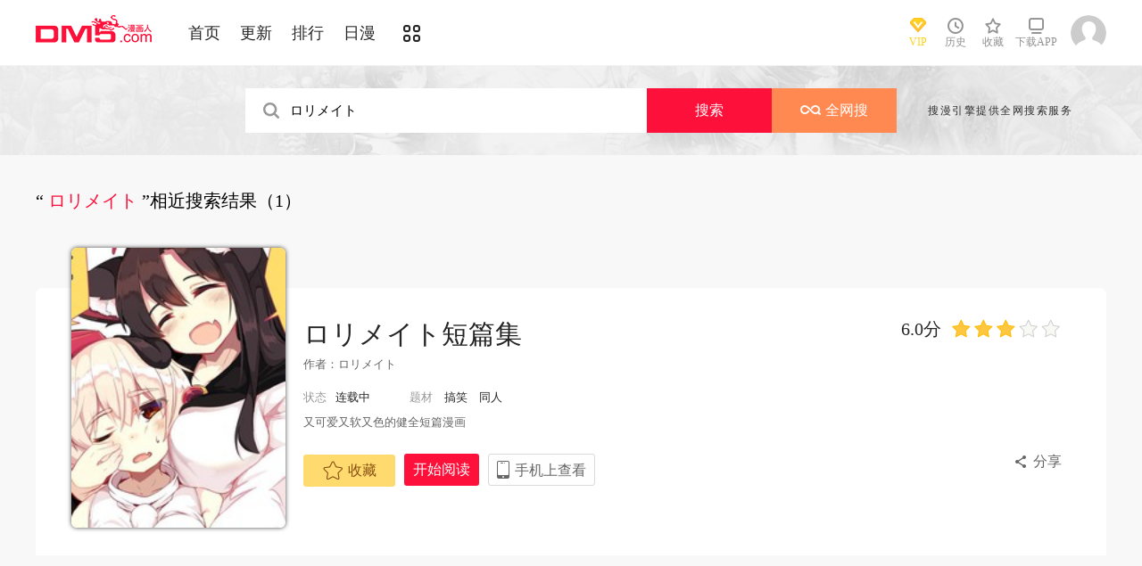

--- FILE ---
content_type: text/html; charset=utf-8
request_url: https://en.dm5.com/search?title=%E3%83%AD%E3%83%AA%E3%83%A1%E3%82%A4%E3%83%88&language=1&f=2
body_size: 4888
content:
<!DOCTYPE html PUBLIC "-//W3C//DTD XHTML 1.0 Transitional//EN" "http://www.w3.org/TR/xhtml1/DTD/xhtml1-transitional.dtd">
<html xmlns="http://www.w3.org/1999/xhtml">
<head>
       <meta http-equiv="Content-Type" content="text/html; charset=utf-8" />
    <title>ロリメイト漫画_漫画搜索_动漫屋</title>
    <meta content="动漫屋是漫画搜索、在线漫画为一体的平台，同时提供多得多在线阅读、我们将会为您提供最新最全的ロリメイト漫画。" name="Description" />
    <meta content="ロリメイト,ロリメイト漫画,在线漫画" name="keywords" />
    <meta content="动漫屋:好漫画,为看漫画的人而生、dm5.com" name="Author" />
    <!--[if lt IE 9]>
            <script src="https://css122us.cdndm5.com/v202508200911/dm5/js/html5shiv.min.js"></script>
    <script src="https://css122us.cdndm5.com/v202508200911/dm5/js/respond.min.js"></script>
    <![endif]-->
    <link rel="stylesheet" href="https://css122us.cdndm5.com/v202508200911/dm5/css/style.css">
    <link rel="stylesheet" href="https://css122us.cdndm5.com/v202508200911/dm5/css/userinfo-vendor.css">
    <link rel="stylesheet" href="https://css122us.cdndm5.com/v202508200911/dm5/css/dm5_style.css" />
    <link rel="stylesheet" href="https://css122us.cdndm5.com/v202508200911/dm5/css/account.css" />
    <link rel="shortcut icon" href="https://css122us.cdndm5.com/v202508200911/dm5/images/dm5.ico" />
    <script src="https://css122us.cdndm5.com/v202508200911/dm5/js/vendor.js" type="a4792beb1cd3591163c24df5-text/javascript"></script>
    <script src="https://css122us.cdndm5.com/v202508200911/dm5/js/search.js" type="a4792beb1cd3591163c24df5-text/javascript"></script>
    <script src="https://css122us.cdndm5.com/v202508200911/dm5/js/login.js" type="a4792beb1cd3591163c24df5-text/javascript"></script>
    <script src="https://css122us.cdndm5.com/v202508200911/dm5/js/scripts.js" type="a4792beb1cd3591163c24df5-text/javascript"></script>
    <script src="https://css122us.cdndm5.com/v202508200911/dm5/js/jquery.cookie.js" type="a4792beb1cd3591163c24df5-text/javascript"></script>
    <script src="https://css122us.cdndm5.com/v202508200911/dm5/js/comics-dm5v3.js" type="a4792beb1cd3591163c24df5-text/javascript"></script>
    <script src="https://css122us.cdndm5.com/v202508200911/dm5/js/comm.js" type="a4792beb1cd3591163c24df5-text/javascript"></script>
    <script type="a4792beb1cd3591163c24df5-text/javascript">
        var isVip = false;        var isSupportPhoneRegister = false;    </script>
</head>
<body class="white">
    <!-- 页面头部 -->
    <header  class="header container-fluid ">
        <div class="container">
            <!-- 左侧logo -->
            <a href="/">
                <img class="header-logo" src="https://css122us.cdndm5.com/v202508200911/dm5/images/header-logo.png" />
            </a>
            <!-- 左侧菜单标题 -->
            <ul class="header-title">
                <li><a href="/" >首页</a></li>
                <li><a href="/manhua-new/" >更新</a></li>
                <li><a href="/manhua-rank/" >排行</a></li>
                <li><a href="/manhua-jp/"  >日漫</a></li>
                <li><a href="/manhua-list/" ><i class="icon icon-cat" style="font-size:19px;vertical-align: sub;"></i></a></li>
            </ul>
            <!-- 搜索栏 -->
            <div class="header-search">
                <!--<input id="txtKeywords" type="text" placeholder="山海逆战" data-default="山海逆战" data-isnew="1">
                <div class="header-search-list" style="display: none">
                </div>
                <a id="btnSearch" href="javascript:newsearch(1);">搜索</a>-->
            </div>
            <!-- 右侧菜单选项 -->
            <ul class="header-bar" >
                <li class="vip">
                    <a href="/vipindex/" >
                        <div class="header-vip"></div>
                        <p>VIP</p>
                    </a>
                </li>
                <li class="hover">
                    <a href="/comichistory/" data-isload="0" onmouseover="if (!window.__cfRLUnblockHandlers) return false; getreadhistorys(this)" target="_blank" data-cf-modified-a4792beb1cd3591163c24df5-="">
                        <i class="icon icon-clock"></i>
                        <p>历史</p>
                    </a>
                    <div class="hover-list">
                        <div class="block">
                            <p class="title">我看过的<a href="javascript:removereads(0);">清除记录</a></p>
                            <p class="login-title">登录后可同步云端阅读历史<a href="/login/" class="red">点击登录</a></p>
                            <ul>
                            </ul>
                            <a href="/comichistory/" class="bottom">全部历史(0)</a>
                        </div>
                        <div class="block">
                            <img src="https://css122us.cdndm5.com/v202508200911/dm5/images/readhistory-empty.png" />
                        </div>
                    </div>
                </li>
                <li class="hover">
                    <a href="/bookmarker/" data-isload="0" target="_blank">
                        <i class="icon icon-fav"></i>
                        <p>收藏</p>
                        <span class="red-sign"></span>
                    </a>
                </li>
                <li class="download">
                    <a href="/download/">
                        <i class="icon icon-down"></i>
                        <p>下载APP</p>
                    </a>
                </li>
            </ul>
            <!-- 登录头像 -->
            <div class="header_login hover">
                <a href="javascript:void(0);" class="js_header_login_btn">
                <img data-isload="0" class="header-avatar" src="https://css122us.cdndm5.com/dm5/images/mrtx.gif" ></a>
            </div>
        </div>
    </header>
    <div style="position: fixed;height: 100%;width: 100%;left: 0;top: 0;background-color: rgba(0,0,0,0.5);z-index:9999999999;display: none;" id="lb-win">
        <div class="lb-win-con" style="position:absolute;width: 100%;height: 100%;top: 0;left: 0;">
            <script src="/cdn-cgi/scripts/7d0fa10a/cloudflare-static/rocket-loader.min.js" data-cf-settings="a4792beb1cd3591163c24df5-|49"></script><img src="https://css122us.cdndm5.com/v202508200911/dm5/images/dm5_gift.png" style="position: absolute;width: 100%;bottom: 0;left: 0;" onerror="$('#lb-win').hide();$('body').css('overflow', 'auto');" />
            <a href="javascript:void(0);" onclick="if (!window.__cfRLUnblockHandlers) return false; $('#lb-win').hide();$('body').css('overflow', 'auto');" data-cf-modified-a4792beb1cd3591163c24df5-=""><img src="https://css122us.cdndm5.com/v202508200911/dm5/images/top-lb-cross-pc.png" style="position: absolute;width: 3%;bottom: 0;right: 8.4%;margin-bottom: 36.2%;" /></a>
        </div>
    </div>
    <script type="a4792beb1cd3591163c24df5-text/javascript">
        function resizeLbWin(w, h){            if(window.innerHeight/window.innerWidth<h/w){                $('.lb-win-con').css('width', w*window.innerHeight/h + 'px');                $('.lb-win-con').css('left', (window.innerWidth-w*window.innerHeight/h)/2 + 'px');            }            else{                $('.lb-win-con').css('width', '100%');                $('.lb-win-con').css('left', '0px');            }        }        resizeLbWin(1440, 600);        $(window).resize(function(){            resizeLbWin(1440, 600);        });    </script>
    <div class="new-search-banner">
        <div class="container">
            <div class="new-search-input-form">
                <input id="txtKeywords" type="search" placeholder="山海逆战" data-default="山海逆战" value="ロリメイト" autocomplete="off" />
                <a id="btnSearch" class="new-search-input-form-btn-1" href="/search?title=ロリメイト&language=1" target="_self" title="搜索">搜索</a>
                <a id="btnSoman" class="new-search-input-form-btn-2" href="https://www.hisoman.com/search.html?keyword=ロリメイト" target="soman"><img src="https://css122us.cdndm5.com/v202508200911/dm5/images/soman.png" class="new-search-btn-logo" title="全网搜" />全网搜</a>
                <div class="new-search-list" style="display:none;">
                </div>
            </div>
            <p class="new-search-font">搜漫引擎提供全网搜索服务</p>
        </div>
    </div>
<link rel="stylesheet" href="https://css122us.cdndm5.com/v202508200911/dm5/css/share.css">
<section class="container-fluid bg-gray" style="overflow: visible;">
    <div class="container" style="overflow: visible;">
        <section class="box container pb20 overflow-Show">
            <header class="box-header">
                <h1>
                    <span class='small'>
                        “<span class='color-main'>
ロリメイト                        </span>”相近搜索结果（1）                    </span>
                </h1>
            </header>
            <div class="box-body">
                <section class="mt70">
                    <div class="banner_detail_form">
                        <div class="cover">
                            <img src="https://mhfm4us.cdndm5.com/63/62741/20200910033502_180x240_17.jpg">
                        </div>
                        <div class="info">
                            <p class="title">
                                <a href="/manhua--duanpianji10/" title="ロリメイト短篇集" style="color: #252525;">ロリメイト短篇集</a>
                                <span class="right">
                                    <span class="score">6.0分</span>
                                    <span class="star active"></span>
                                    <span class="star active"></span>
                                    <span class="star active"></span>
                                    <span class="star"></span>
                                    <span class="star"></span>
                                </span>
                            </p>
                            <p class="subtitle">
                                作者：<a href="/search?title=%e3%83%ad%e3%83%aa%e3%83%a1%e3%82%a4%e3%83%88&language=1&f=2" target="_blank">ロリメイト</a>&nbsp;&nbsp;                            </p>
                            <p class="tip">
                                <span class="block">状态<span>连载中</span></span>
                                <span class="block">
                                    题材                                    <a href="/manhua-gaoxiao/"><span>搞笑</span></a>
                                    <a href="/manhua-tongren/"><span>同人</span></a>
                                </span>
                            </p>
                            <p class="content">
                                又可爱又软又色的健全短篇漫画                            </p>
                            <div class="bottom" style="position:relative;">
                                <a href="javascript:void(0);" onclick="if (!window.__cfRLUnblockHandlers) return false; SetBookmarker(0, 62741, 0, 0)" class="btn-1 btn_collection" id="btn_collection62741" mid="62741" data-cf-modified-a4792beb1cd3591163c24df5-=""><i class="icon icon-fav2"></i>收藏</a>
                                <a href="/m1064921/" title="ロリメイト短篇集 第2话" onclick="if (!window.__cfRLUnblockHandlers) return false; GetFirstChapterUrl(62741,this)" class="btn-2" data-cf-modified-a4792beb1cd3591163c24df5-="">开始阅读</a>
                                <a href="#" class="btn-3">
                                    手机上查看                                    <span class="code">
                                        <img src="https://css122us.cdndm5.com/v202508200911/dm5/images/manhua_pc_code_1.png">
                                        <p>扫码在手机上阅读</p>
                                    </span>
                                </a>
                                <a id="share" href="javascript:void(0);" class="btn-4" onclick="if (!window.__cfRLUnblockHandlers) return false; $('#shareForm').toggle();" data-cf-modified-a4792beb1cd3591163c24df5-="">分享</a>
                                <span id="shareForm" class="shareDetail">
                                    <a href="http://service.weibo.com/share/share.php?url=http%3a%2f%2fwww.dm5.com%2fmanhua--duanpianji10%2f&title=%e3%83%ad%e3%83%aa%e3%83%a1%e3%82%a4%e3%83%88%e7%9f%ad%e7%af%87%e9%9b%86|%e5%8f%88%e5%8f%af%e7%88%b1%e5%8f%88%e8%bd%af%e5%8f%88%e8%89%b2%e7%9a%84%e5%81%a5%e5%85%a8%e7%9f%ad%e7%af%87%e6%bc%ab%e7%94%bb&pic=https://css122us.cdndm5.com/dm5/img/nopic.jpg" target="_blank"><img src="http://css122us.cdndm5.com/v202508200911/dm5/images/new/detail_share_1.png" alt="微博"></a>
                                    <a href="javascript:$('.weixin_div').show();$('.mask').show();"><img src="http://css122us.cdndm5.com/v202508200911/dm5/images/new/detail_share_2.png" alt="微信"></a>
                                    <a href="http://connect.qq.com/widget/shareqq/index.html?url=http%3a%2f%2fwww.dm5.com%2fmanhua--duanpianji10%2f&title=%e3%83%ad%e3%83%aa%e3%83%a1%e3%82%a4%e3%83%88%e7%9f%ad%e7%af%87%e9%9b%86&summary=%e5%8f%88%e5%8f%af%e7%88%b1%e5%8f%88%e8%bd%af%e5%8f%88%e8%89%b2%e7%9a%84%e5%81%a5%e5%85%a8%e7%9f%ad%e7%af%87%e6%bc%ab%e7%94%bb&pics=https://css122us.cdndm5.com/dm5/img/nopic.jpg" target="_blank"><img src="http://css122us.cdndm5.com/v202508200911/dm5/images/new/detail_share_3.png" alt="QQ"></a>
                                    <a href="http://www.douban.com/recommend/?url=http%3a%2f%2fwww.dm5.com%2fmanhua--duanpianji10%2f&title=%e3%83%ad%e3%83%aa%e3%83%a1%e3%82%a4%e3%83%88%e7%9f%ad%e7%af%87%e9%9b%86" target="_blank"><img src="http://css122us.cdndm5.com/v202508200911/dm5/images/new/detail_share_4.png" alt="豆瓣"></a>
                                    <span></span>
                                    <em></em>
                                </span>
                            </div>
                        </div>
                    </div>
                </section>
            </div>
            <footer></footer>
        </section>
    </div>
</section>
<section class="box container  pb40 overflow-Show ">
    <div class="box-body">
        <ul class="mh-list col7">
        </ul>
    </div>
</section>
<!--微信分享-->
<div class="mask"></div>
<div class="weixin_div">
    <img class="weixin_bak" src="http://css122us.cdndm5.com/v202508200911/dm5/images/new/weixin.png">
    <img class="weixin_code" src="/qrc.ashx?codetext=http%3a%2f%2fwww.dm5.com%2fmanhua--duanpianji10%2f" width="155" height="151">
    <a href="javascript:$('.weixin_div').hide();$('.mask').hide();"><img class="weixin_cross" src="http://css122us.cdndm5.com/v202508200911/dm5/images/new/weixin_cross.png"></a>
</div>
<ul class="index-right-float bottom">
    <!--<li><a href="javascript:void(0);" class="index-side-code"><img class="index-float-code" src="https://css122us.cdndm5.com/v202508200911/dm5/images/manhua_pc_code_1.png"></a></li>-->
    <li><a href="javascript:void(0);" class="index-side-code" onclick="if (!window.__cfRLUnblockHandlers) return false; $('.index-float-code').removeClass('show');" data-cf-modified-a4792beb1cd3591163c24df5-=""><div class="index-float-code " style="width: 130px;height: auto;"><img src="https://css122us.cdndm5.com/v202508200911/dm5/images/manhua_pc_code_2.png" style="width: 100%;"><p style="font-size: 12px;margin-top: 5px;color: #989898;">扫码下载APP</p></div></a></li>
    <li><a href="http://i.manben.com" target="_blank">上传<br>漫画</a></li>
    <li><a href="javascript:slide();" class="index-right-float-top"></a></li>
</ul>
<section class="modal-wrap" style="display: none;background-color:rgba(0,0,0,.75)">
    <div class="modal">
        <div class="modal-body login-modal" style="width:460px;padding:20px 30px;">
            <span class="close"><i class="icon icon-close"></i></span>
            <h1>登录</h1>
            <div class="account-login-form">
                <div class="form-wrap">
                    <p class="tip color-main"></p>
                    <p><input name="txt_name" type="text" autocomplete="off" value="" placeholder="您的手机号／邮箱／用户名" onblur="if (!window.__cfRLUnblockHandlers) return false; $(this).css({outlineWidth: 5, outlineColor: '#93b5ec'});" data-cf-modified-a4792beb1cd3591163c24df5-=""></p>
                    <p style="margin-bottom:15px;"><input name="txt_password" type="password" autocomplete="off" value="" placeholder="密码" onblur="if (!window.__cfRLUnblockHandlers) return false; $(this).css({outlineWidth: 5, outlineColor: '#93b5ec'});" data-cf-modified-a4792beb1cd3591163c24df5-=""></p>
                    <p class="verify">
                        <div style="width:400px;padding:0;overflow:hidden;margin-bottom:10px;font-size:14px;display:block;">
                            <div style="color:#555;height:16px;line-height:16px;margin:0 1px 8px;position:relative">
                                <label style="font-size:14px;opacity:1;position:absolute;transform:translate(0px, 0px);transition:all 0.25s ease-out 0s;vertical-align:baseline">请点击下方图片，旋转至正确方向</label>
                                <a class="rotate-refresh" style="background-position: 0% -76px;cursor:pointer;position:absolute;right:0;top:0;color:#1a66b3;text-decoration:none">换一组</a>
                            </div>
                            <div class="rotate-background" style="cursor:pointer;float:left; background-position: 0px 0px;background-repeat:no-repeat;margin:0 1px 0;height:76px;width:76px;display:block;">
                                <input type="hidden" value="0" />
                            </div>
                            <div class="rotate-background" style="cursor:pointer;float:left; background-position: -76px 0px;background-repeat:no-repeat;margin:0 1px 0;height:76px;width:76px;display:block;">
                                <input type="hidden" value="0" />
                            </div>
                            <div class="rotate-background" style="cursor:pointer;float:left; background-position: -152px 0px;background-repeat:no-repeat;margin:0 1px 0;height:76px;width:76px;display:block;">
                                <input type="hidden" value="0" />
                            </div>
                            <div class="rotate-background" style="cursor:pointer;float:left; background-position: -228px 0px;background-repeat:no-repeat;margin:0 1px 0;height:76px;width:76px;display:block;">
                                <input type="hidden" value="0" />
                            </div>
                        </div>
                        <input type="hidden" name="txt_code"  />
                    </p>
                    <p style="font-size:12px;color:#2e2d2d;margin-top:15px;">登录即代表您同意<a href="/serviceprotocol/" target="_blank" style="color:#2c58ff;">用户协议</a>和<a href="/yhxz-ysxy/" target="_blank" style="color:#2c58ff;">隐私政策</a></p>
                    <p>
                        <button id="btnLogin" class="button">立即登录</button>
                    </p>
                    <p class="options">
                        <label><input name="remember" type="checkbox" value="1">自动登录</label>
                        <span class="find-pwd"><a href="/back/">忘记密码？</a></span>
                        <span class="tabs-link pull-right"><a class="" href="/register/" target="_blank">去注册</a></span>
                    </p>
                </div>
                <dl class="three" style="display:none">
                    <dt>其他账号登录</dt>
                    <dd><span><img src="https://css122us.cdndm5.com/v202508200911/dm5/images/account-icon-facebook.png" alt=""></span></dd>
                    <dd><span><img src="https://css122us.cdndm5.com/v202508200911/dm5/images/account-icon-vk.png" alt=""></span></dd>
                    <dd><span><img src="https://css122us.cdndm5.com/v202508200911/dm5/images/account-icon-ok.png" alt=""></span></dd>
                    <dd><span><img src="https://css122us.cdndm5.com/v202508200911/dm5/images/account-icon-instagram.png" alt=""></span></dd>
                    <dd><span><img src="https://css122us.cdndm5.com/v202508200911/dm5/images/account-icon-twitter.png" alt=""></span></dd>
                    <dd><span><img src="https://css122us.cdndm5.com/v202508200911/dm5/images/account-icon-rss.png" alt=""></span></dd>
                </dl>
            </div>
        </div>
    </div>
</section>
<footer class="footer container-fluid">
    <section class="container">
        <div class="footer-left">
            <p class="footer-logo">
                <a href="/">
                    <img src="https://css122us.cdndm5.com/v202508200911/dm5/images/logo-big.png" alt="">
                </a>
            </p>
            <p class="link">
                <span><a href="/about/" target="_blank">关于我们</a></span>
                <span><a href="/help/" target="_blank">建议与投诉</a></span>
                <span><a href="/mianze/" target="_blank">版权声明</a></span>
            </p>
            <p>
Copyright (C) 2005-2022 www.dm5.com 动漫屋  All rights reserved            </p>
            <p>
            </p>
        </div>
        <div class="footer-rigth">
            <ul class="qrcode-list">
                <li>
                    <img width="100" height="100" src="https://css122us.cdndm5.com/v202508200911/dm5/images/down-qrcode-2.png" alt="">
                    <span>手机APP</span>
                </li>
                <li>
                    <img width="100" height="100" src="https://css122us.cdndm5.com/v202508200911/dm5/images/weibo.png" alt="">
                    <span>新浪微博</span>
                </li>
            </ul>
        </div>
    </section>
</footer>
<div class="alertTop_1" style="display: none;"><p id="alertTop_1"></p></div>
<div style="display:none">
    <script type="a4792beb1cd3591163c24df5-text/javascript">
        (function () {
            var ga = document.createElement('script'); ga.type = 'text/javascript'; ga.async = true;
            ga.src = "//hm.baidu.com/hm.js?fa0ea664baca46780244c3019bbfa951";
            var s = document.getElementsByTagName('script')[0]; s.parentNode.insertBefore(ga, s);
        })();
</script>
<script type="a4792beb1cd3591163c24df5-text/javascript">
        (function () {
            var ga = document.createElement('script'); ga.type = 'text/javascript'; ga.async = true;
            ga.src =('https:' == document.location.protocol ? 'https://' : 'http://') + "w.cnzz.com/c.php?id=30089965";
            var s = document.getElementsByTagName('script')[0]; s.parentNode.insertBefore(ga, s);
        })();//1277928702
    </script><!-- Google tag (gtag.js) -->
<script async src="https://www.googletagmanager.com/gtag/js?id=G-MP98J9MJ9J" type="a4792beb1cd3591163c24df5-text/javascript"></script>
<script type="a4792beb1cd3591163c24df5-text/javascript">
  window.dataLayer = window.dataLayer || [];
  function gtag(){dataLayer.push(arguments);}
  gtag('js', new Date());

  gtag('config', 'G-MP98J9MJ9J');
</script><script type="a4792beb1cd3591163c24df5-text/javascript">
        (function () {
            var ga = document.createElement('script'); ga.type = 'text/javascript'; ga.async = true;
            ga.src = ('https:' == document.location.protocol ? 'https://' : 'http://')+"w.cnzz.com/c.php?id=30090267";
            var s = document.getElementsByTagName('script')[0]; s.parentNode.insertBefore(ga, s);
        })();//1277928762
    </script><script type="a4792beb1cd3591163c24df5-text/javascript">
var _hmt = _hmt || [];
(function() {
  var hm = document.createElement("script");
  hm.src = "//hm.baidu.com/hm.js?6580fa76366dd7bfcf663327c0bcfbe2";
  var s = document.getElementsByTagName("script")[0]; 
  s.parentNode.insertBefore(hm, s);
})();
</script><script type="a4792beb1cd3591163c24df5-text/javascript">
var doubtfuluid=0;
        (function () {
            var ga = document.createElement('script'); ga.type = 'text/javascript'; ga.async = true;
            ga.src ='https://css122us.cdndm5.com/v202508200911/dm5/js/u-fp.min.js';
            var s = document.getElementsByTagName('script')[0]; s.parentNode.insertBefore(ga, s);
        })();
    </script></div>
<script src="/cdn-cgi/scripts/7d0fa10a/cloudflare-static/rocket-loader.min.js" data-cf-settings="a4792beb1cd3591163c24df5-|49" defer></script></body>
</html>
<script src="https://css122us.cdndm5.com/v202508200911/dm5/js/comm.js" type="a4792beb1cd3591163c24df5-text/javascript"></script>
<script type="a4792beb1cd3591163c24df5-text/javascript">
    $(function () {        $("body").click(function (event) {            if (event.target.id != "shareForm" && event.target.id != "share") {                $("#shareForm").hide();            }        });    });</script>


--- FILE ---
content_type: text/html; charset=utf-8
request_url: https://en.dm5.com/search?title=%E3%83%AD%E3%83%AA%E3%83%A1%E3%82%A4%E3%83%88&language=1&f=2/userdata.ashx?tp=20&action=doubtful&n_dl=10&n_et=4g&n_rtt=0&n_sd=false&fp=801e366b91f667b259786f3ccafe0df1c6e8a403eed0b6488b4348a78e37d4bd&cr=1280x720&l=en-US@posix&tz=+00&to=0&uk=6b78a83b-bd69-436c-bdb7-a37a9f4c51c2&uId=0
body_size: 5756
content:
<!DOCTYPE html PUBLIC "-//W3C//DTD XHTML 1.0 Transitional//EN" "http://www.w3.org/TR/xhtml1/DTD/xhtml1-transitional.dtd">
<html xmlns="http://www.w3.org/1999/xhtml">
<head>
       <meta http-equiv="Content-Type" content="text/html; charset=utf-8" />
    <title>ロリメイト漫画_漫画搜索_动漫屋</title>
    <meta content="动漫屋是漫画搜索、在线漫画为一体的平台，同时提供多得多在线阅读、我们将会为您提供最新最全的ロリメイト漫画。" name="Description" />
    <meta content="ロリメイト,ロリメイト漫画,在线漫画" name="keywords" />
    <meta content="动漫屋:好漫画,为看漫画的人而生、dm5.com" name="Author" />
    <!--[if lt IE 9]>
            <script src="https://css122us.cdndm5.com/v202508200911/dm5/js/html5shiv.min.js"></script>
    <script src="https://css122us.cdndm5.com/v202508200911/dm5/js/respond.min.js"></script>
    <![endif]-->
    <link rel="stylesheet" href="https://css122us.cdndm5.com/v202508200911/dm5/css/style.css">
    <link rel="stylesheet" href="https://css122us.cdndm5.com/v202508200911/dm5/css/userinfo-vendor.css">
    <link rel="stylesheet" href="https://css122us.cdndm5.com/v202508200911/dm5/css/dm5_style.css" />
    <link rel="stylesheet" href="https://css122us.cdndm5.com/v202508200911/dm5/css/account.css" />
    <link rel="shortcut icon" href="https://css122us.cdndm5.com/v202508200911/dm5/images/dm5.ico" />
    <script src="https://css122us.cdndm5.com/v202508200911/dm5/js/vendor.js" type="f5ff8ac993818f7ba5e628a9-text/javascript"></script>
    <script src="https://css122us.cdndm5.com/v202508200911/dm5/js/search.js" type="f5ff8ac993818f7ba5e628a9-text/javascript"></script>
    <script src="https://css122us.cdndm5.com/v202508200911/dm5/js/login.js" type="f5ff8ac993818f7ba5e628a9-text/javascript"></script>
    <script src="https://css122us.cdndm5.com/v202508200911/dm5/js/scripts.js" type="f5ff8ac993818f7ba5e628a9-text/javascript"></script>
    <script src="https://css122us.cdndm5.com/v202508200911/dm5/js/jquery.cookie.js" type="f5ff8ac993818f7ba5e628a9-text/javascript"></script>
    <script src="https://css122us.cdndm5.com/v202508200911/dm5/js/comics-dm5v3.js" type="f5ff8ac993818f7ba5e628a9-text/javascript"></script>
    <script src="https://css122us.cdndm5.com/v202508200911/dm5/js/comm.js" type="f5ff8ac993818f7ba5e628a9-text/javascript"></script>
    <script type="f5ff8ac993818f7ba5e628a9-text/javascript">
        var isVip = false;        var isSupportPhoneRegister = false;    </script>
</head>
<body class="white">
    <!-- 页面头部 -->
    <header  class="header container-fluid ">
        <div class="container">
            <!-- 左侧logo -->
            <a href="/">
                <img class="header-logo" src="https://css122us.cdndm5.com/v202508200911/dm5/images/header-logo.png" />
            </a>
            <!-- 左侧菜单标题 -->
            <ul class="header-title">
                <li><a href="/" >首页</a></li>
                <li><a href="/manhua-new/" >更新</a></li>
                <li><a href="/manhua-rank/" >排行</a></li>
                <li><a href="/manhua-jp/"  >日漫</a></li>
                <li><a href="/manhua-list/" ><i class="icon icon-cat" style="font-size:19px;vertical-align: sub;"></i></a></li>
            </ul>
            <!-- 搜索栏 -->
            <div class="header-search">
                <!--<input id="txtKeywords" type="text" placeholder="山海逆战" data-default="山海逆战" data-isnew="1">
                <div class="header-search-list" style="display: none">
                </div>
                <a id="btnSearch" href="javascript:newsearch(1);">搜索</a>-->
            </div>
            <!-- 右侧菜单选项 -->
            <ul class="header-bar" >
                <li class="vip">
                    <a href="/vipindex/" >
                        <div class="header-vip"></div>
                        <p>VIP</p>
                    </a>
                </li>
                <li class="hover">
                    <a href="/comichistory/" data-isload="0" onmouseover="if (!window.__cfRLUnblockHandlers) return false; getreadhistorys(this)" target="_blank" data-cf-modified-f5ff8ac993818f7ba5e628a9-="">
                        <i class="icon icon-clock"></i>
                        <p>历史</p>
                    </a>
                    <div class="hover-list">
                        <div class="block">
                            <p class="title">我看过的<a href="javascript:removereads(0);">清除记录</a></p>
                            <p class="login-title">登录后可同步云端阅读历史<a href="/login/" class="red">点击登录</a></p>
                            <ul>
                            </ul>
                            <a href="/comichistory/" class="bottom">全部历史(0)</a>
                        </div>
                        <div class="block">
                            <img src="https://css122us.cdndm5.com/v202508200911/dm5/images/readhistory-empty.png" />
                        </div>
                    </div>
                </li>
                <li class="hover">
                    <a href="/bookmarker/" data-isload="0" target="_blank">
                        <i class="icon icon-fav"></i>
                        <p>收藏</p>
                        <span class="red-sign"></span>
                    </a>
                </li>
                <li class="download">
                    <a href="/download/">
                        <i class="icon icon-down"></i>
                        <p>下载APP</p>
                    </a>
                </li>
            </ul>
            <!-- 登录头像 -->
            <div class="header_login hover">
                <a href="javascript:void(0);" class="js_header_login_btn">
                <img data-isload="0" class="header-avatar" src="https://css122us.cdndm5.com/dm5/images/mrtx.gif" ></a>
            </div>
        </div>
    </header>
    <div style="position: fixed;height: 100%;width: 100%;left: 0;top: 0;background-color: rgba(0,0,0,0.5);z-index:9999999999;display: none;" id="lb-win">
        <div class="lb-win-con" style="position:absolute;width: 100%;height: 100%;top: 0;left: 0;">
            <script src="/cdn-cgi/scripts/7d0fa10a/cloudflare-static/rocket-loader.min.js" data-cf-settings="f5ff8ac993818f7ba5e628a9-|49"></script><img src="https://css122us.cdndm5.com/v202508200911/dm5/images/dm5_gift.png" style="position: absolute;width: 100%;bottom: 0;left: 0;" onerror="$('#lb-win').hide();$('body').css('overflow', 'auto');" />
            <a href="javascript:void(0);" onclick="if (!window.__cfRLUnblockHandlers) return false; $('#lb-win').hide();$('body').css('overflow', 'auto');" data-cf-modified-f5ff8ac993818f7ba5e628a9-=""><img src="https://css122us.cdndm5.com/v202508200911/dm5/images/top-lb-cross-pc.png" style="position: absolute;width: 3%;bottom: 0;right: 8.4%;margin-bottom: 36.2%;" /></a>
        </div>
    </div>
    <script type="f5ff8ac993818f7ba5e628a9-text/javascript">
        function resizeLbWin(w, h){            if(window.innerHeight/window.innerWidth<h/w){                $('.lb-win-con').css('width', w*window.innerHeight/h + 'px');                $('.lb-win-con').css('left', (window.innerWidth-w*window.innerHeight/h)/2 + 'px');            }            else{                $('.lb-win-con').css('width', '100%');                $('.lb-win-con').css('left', '0px');            }        }        resizeLbWin(1440, 600);        $(window).resize(function(){            resizeLbWin(1440, 600);        });    </script>
    <div class="new-search-banner">
        <div class="container">
            <div class="new-search-input-form">
                <input id="txtKeywords" type="search" placeholder="山海逆战" data-default="山海逆战" value="ロリメイト" autocomplete="off" />
                <a id="btnSearch" class="new-search-input-form-btn-1" href="/search?title=ロリメイト&language=1" target="_self" title="搜索">搜索</a>
                <a id="btnSoman" class="new-search-input-form-btn-2" href="https://www.hisoman.com/search.html?keyword=ロリメイト" target="soman"><img src="https://css122us.cdndm5.com/v202508200911/dm5/images/soman.png" class="new-search-btn-logo" title="全网搜" />全网搜</a>
                <div class="new-search-list" style="display:none;">
                </div>
            </div>
            <p class="new-search-font">搜漫引擎提供全网搜索服务</p>
        </div>
    </div>
<link rel="stylesheet" href="https://css122us.cdndm5.com/v202508200911/dm5/css/share.css">
<section class="container-fluid bg-gray" style="overflow: visible;">
    <div class="container" style="overflow: visible;">
        <section class="box container pb20 overflow-Show">
            <header class="box-header">
                <h1>
                    <span class='small'>
                        “<span class='color-main'>
ロリメイト                        </span>”相近搜索结果（1）                    </span>
                </h1>
            </header>
            <div class="box-body">
                <section class="mt70">
                    <div class="banner_detail_form">
                        <div class="cover">
                            <img src="https://mhfm4us.cdndm5.com/63/62741/20200910033502_180x240_17.jpg">
                        </div>
                        <div class="info">
                            <p class="title">
                                <a href="/manhua--duanpianji10/" title="ロリメイト短篇集" style="color: #252525;">ロリメイト短篇集</a>
                                <span class="right">
                                    <span class="score">6.0分</span>
                                    <span class="star active"></span>
                                    <span class="star active"></span>
                                    <span class="star active"></span>
                                    <span class="star"></span>
                                    <span class="star"></span>
                                </span>
                            </p>
                            <p class="subtitle">
                                作者：<a href="/search?title=%e3%83%ad%e3%83%aa%e3%83%a1%e3%82%a4%e3%83%88&language=1&f=2" target="_blank">ロリメイト</a>&nbsp;&nbsp;                            </p>
                            <p class="tip">
                                <span class="block">状态<span>连载中</span></span>
                                <span class="block">
                                    题材                                    <a href="/manhua-gaoxiao/"><span>搞笑</span></a>
                                    <a href="/manhua-tongren/"><span>同人</span></a>
                                </span>
                            </p>
                            <p class="content">
                                又可爱又软又色的健全短篇漫画                            </p>
                            <div class="bottom" style="position:relative;">
                                <a href="javascript:void(0);" onclick="if (!window.__cfRLUnblockHandlers) return false; SetBookmarker(0, 62741, 0, 0)" class="btn-1 btn_collection" id="btn_collection62741" mid="62741" data-cf-modified-f5ff8ac993818f7ba5e628a9-=""><i class="icon icon-fav2"></i>收藏</a>
                                <a href="/m1064921/" title="ロリメイト短篇集 第2话" onclick="if (!window.__cfRLUnblockHandlers) return false; GetFirstChapterUrl(62741,this)" class="btn-2" data-cf-modified-f5ff8ac993818f7ba5e628a9-="">开始阅读</a>
                                <a href="#" class="btn-3">
                                    手机上查看                                    <span class="code">
                                        <img src="https://css122us.cdndm5.com/v202508200911/dm5/images/manhua_pc_code_1.png">
                                        <p>扫码在手机上阅读</p>
                                    </span>
                                </a>
                                <a id="share" href="javascript:void(0);" class="btn-4" onclick="if (!window.__cfRLUnblockHandlers) return false; $('#shareForm').toggle();" data-cf-modified-f5ff8ac993818f7ba5e628a9-="">分享</a>
                                <span id="shareForm" class="shareDetail">
                                    <a href="http://service.weibo.com/share/share.php?url=http%3a%2f%2fwww.dm5.com%2fmanhua--duanpianji10%2f&title=%e3%83%ad%e3%83%aa%e3%83%a1%e3%82%a4%e3%83%88%e7%9f%ad%e7%af%87%e9%9b%86|%e5%8f%88%e5%8f%af%e7%88%b1%e5%8f%88%e8%bd%af%e5%8f%88%e8%89%b2%e7%9a%84%e5%81%a5%e5%85%a8%e7%9f%ad%e7%af%87%e6%bc%ab%e7%94%bb&pic=https://css122us.cdndm5.com/dm5/img/nopic.jpg" target="_blank"><img src="http://css122us.cdndm5.com/v202508200911/dm5/images/new/detail_share_1.png" alt="微博"></a>
                                    <a href="javascript:$('.weixin_div').show();$('.mask').show();"><img src="http://css122us.cdndm5.com/v202508200911/dm5/images/new/detail_share_2.png" alt="微信"></a>
                                    <a href="http://connect.qq.com/widget/shareqq/index.html?url=http%3a%2f%2fwww.dm5.com%2fmanhua--duanpianji10%2f&title=%e3%83%ad%e3%83%aa%e3%83%a1%e3%82%a4%e3%83%88%e7%9f%ad%e7%af%87%e9%9b%86&summary=%e5%8f%88%e5%8f%af%e7%88%b1%e5%8f%88%e8%bd%af%e5%8f%88%e8%89%b2%e7%9a%84%e5%81%a5%e5%85%a8%e7%9f%ad%e7%af%87%e6%bc%ab%e7%94%bb&pics=https://css122us.cdndm5.com/dm5/img/nopic.jpg" target="_blank"><img src="http://css122us.cdndm5.com/v202508200911/dm5/images/new/detail_share_3.png" alt="QQ"></a>
                                    <a href="http://www.douban.com/recommend/?url=http%3a%2f%2fwww.dm5.com%2fmanhua--duanpianji10%2f&title=%e3%83%ad%e3%83%aa%e3%83%a1%e3%82%a4%e3%83%88%e7%9f%ad%e7%af%87%e9%9b%86" target="_blank"><img src="http://css122us.cdndm5.com/v202508200911/dm5/images/new/detail_share_4.png" alt="豆瓣"></a>
                                    <span></span>
                                    <em></em>
                                </span>
                            </div>
                        </div>
                    </div>
                </section>
            </div>
            <footer></footer>
        </section>
    </div>
</section>
<section class="box container  pb40 overflow-Show ">
    <div class="box-body">
        <ul class="mh-list col7">
        </ul>
    </div>
</section>
<!--微信分享-->
<div class="mask"></div>
<div class="weixin_div">
    <img class="weixin_bak" src="http://css122us.cdndm5.com/v202508200911/dm5/images/new/weixin.png">
    <img class="weixin_code" src="/qrc.ashx?codetext=http%3a%2f%2fwww.dm5.com%2fmanhua--duanpianji10%2f" width="155" height="151">
    <a href="javascript:$('.weixin_div').hide();$('.mask').hide();"><img class="weixin_cross" src="http://css122us.cdndm5.com/v202508200911/dm5/images/new/weixin_cross.png"></a>
</div>
<ul class="index-right-float bottom">
    <!--<li><a href="javascript:void(0);" class="index-side-code"><img class="index-float-code" src="https://css122us.cdndm5.com/v202508200911/dm5/images/manhua_pc_code_1.png"></a></li>-->
    <li><a href="javascript:void(0);" class="index-side-code" onclick="if (!window.__cfRLUnblockHandlers) return false; $('.index-float-code').removeClass('show');" data-cf-modified-f5ff8ac993818f7ba5e628a9-=""><div class="index-float-code " style="width: 130px;height: auto;"><img src="https://css122us.cdndm5.com/v202508200911/dm5/images/manhua_pc_code_2.png" style="width: 100%;"><p style="font-size: 12px;margin-top: 5px;color: #989898;">扫码下载APP</p></div></a></li>
    <li><a href="http://i.manben.com" target="_blank">上传<br>漫画</a></li>
    <li><a href="javascript:slide();" class="index-right-float-top"></a></li>
</ul>
<section class="modal-wrap" style="display: none;background-color:rgba(0,0,0,.75)">
    <div class="modal">
        <div class="modal-body login-modal" style="width:460px;padding:20px 30px;">
            <span class="close"><i class="icon icon-close"></i></span>
            <h1>登录</h1>
            <div class="account-login-form">
                <div class="form-wrap">
                    <p class="tip color-main"></p>
                    <p><input name="txt_name" type="text" autocomplete="off" value="" placeholder="您的手机号／邮箱／用户名" onblur="if (!window.__cfRLUnblockHandlers) return false; $(this).css({outlineWidth: 5, outlineColor: '#93b5ec'});" data-cf-modified-f5ff8ac993818f7ba5e628a9-=""></p>
                    <p style="margin-bottom:15px;"><input name="txt_password" type="password" autocomplete="off" value="" placeholder="密码" onblur="if (!window.__cfRLUnblockHandlers) return false; $(this).css({outlineWidth: 5, outlineColor: '#93b5ec'});" data-cf-modified-f5ff8ac993818f7ba5e628a9-=""></p>
                    <p class="verify">
                        <div style="width:400px;padding:0;overflow:hidden;margin-bottom:10px;font-size:14px;display:block;">
                            <div style="color:#555;height:16px;line-height:16px;margin:0 1px 8px;position:relative">
                                <label style="font-size:14px;opacity:1;position:absolute;transform:translate(0px, 0px);transition:all 0.25s ease-out 0s;vertical-align:baseline">请点击下方图片，旋转至正确方向</label>
                                <a class="rotate-refresh" style="background-position: 0% -76px;cursor:pointer;position:absolute;right:0;top:0;color:#1a66b3;text-decoration:none">换一组</a>
                            </div>
                            <div class="rotate-background" style="cursor:pointer;float:left; background-position: 0px 0px;background-repeat:no-repeat;margin:0 1px 0;height:76px;width:76px;display:block;">
                                <input type="hidden" value="0" />
                            </div>
                            <div class="rotate-background" style="cursor:pointer;float:left; background-position: -76px 0px;background-repeat:no-repeat;margin:0 1px 0;height:76px;width:76px;display:block;">
                                <input type="hidden" value="0" />
                            </div>
                            <div class="rotate-background" style="cursor:pointer;float:left; background-position: -152px 0px;background-repeat:no-repeat;margin:0 1px 0;height:76px;width:76px;display:block;">
                                <input type="hidden" value="0" />
                            </div>
                            <div class="rotate-background" style="cursor:pointer;float:left; background-position: -228px 0px;background-repeat:no-repeat;margin:0 1px 0;height:76px;width:76px;display:block;">
                                <input type="hidden" value="0" />
                            </div>
                        </div>
                        <input type="hidden" name="txt_code"  />
                    </p>
                    <p style="font-size:12px;color:#2e2d2d;margin-top:15px;">登录即代表您同意<a href="/serviceprotocol/" target="_blank" style="color:#2c58ff;">用户协议</a>和<a href="/yhxz-ysxy/" target="_blank" style="color:#2c58ff;">隐私政策</a></p>
                    <p>
                        <button id="btnLogin" class="button">立即登录</button>
                    </p>
                    <p class="options">
                        <label><input name="remember" type="checkbox" value="1">自动登录</label>
                        <span class="find-pwd"><a href="/back/">忘记密码？</a></span>
                        <span class="tabs-link pull-right"><a class="" href="/register/" target="_blank">去注册</a></span>
                    </p>
                </div>
                <dl class="three" style="display:none">
                    <dt>其他账号登录</dt>
                    <dd><span><img src="https://css122us.cdndm5.com/v202508200911/dm5/images/account-icon-facebook.png" alt=""></span></dd>
                    <dd><span><img src="https://css122us.cdndm5.com/v202508200911/dm5/images/account-icon-vk.png" alt=""></span></dd>
                    <dd><span><img src="https://css122us.cdndm5.com/v202508200911/dm5/images/account-icon-ok.png" alt=""></span></dd>
                    <dd><span><img src="https://css122us.cdndm5.com/v202508200911/dm5/images/account-icon-instagram.png" alt=""></span></dd>
                    <dd><span><img src="https://css122us.cdndm5.com/v202508200911/dm5/images/account-icon-twitter.png" alt=""></span></dd>
                    <dd><span><img src="https://css122us.cdndm5.com/v202508200911/dm5/images/account-icon-rss.png" alt=""></span></dd>
                </dl>
            </div>
        </div>
    </div>
</section>
<footer class="footer container-fluid">
    <section class="container">
        <div class="footer-left">
            <p class="footer-logo">
                <a href="/">
                    <img src="https://css122us.cdndm5.com/v202508200911/dm5/images/logo-big.png" alt="">
                </a>
            </p>
            <p class="link">
                <span><a href="/about/" target="_blank">关于我们</a></span>
                <span><a href="/help/" target="_blank">建议与投诉</a></span>
                <span><a href="/mianze/" target="_blank">版权声明</a></span>
            </p>
            <p>
Copyright (C) 2005-2022 www.dm5.com 动漫屋  All rights reserved            </p>
            <p>
            </p>
        </div>
        <div class="footer-rigth">
            <ul class="qrcode-list">
                <li>
                    <img width="100" height="100" src="https://css122us.cdndm5.com/v202508200911/dm5/images/down-qrcode-2.png" alt="">
                    <span>手机APP</span>
                </li>
                <li>
                    <img width="100" height="100" src="https://css122us.cdndm5.com/v202508200911/dm5/images/weibo.png" alt="">
                    <span>新浪微博</span>
                </li>
            </ul>
        </div>
    </section>
</footer>
<div class="alertTop_1" style="display: none;"><p id="alertTop_1"></p></div>
<div style="display:none">
    <script type="f5ff8ac993818f7ba5e628a9-text/javascript">
        (function () {
            var ga = document.createElement('script'); ga.type = 'text/javascript'; ga.async = true;
            ga.src = "//hm.baidu.com/hm.js?fa0ea664baca46780244c3019bbfa951";
            var s = document.getElementsByTagName('script')[0]; s.parentNode.insertBefore(ga, s);
        })();
</script>
<script type="f5ff8ac993818f7ba5e628a9-text/javascript">
        (function () {
            var ga = document.createElement('script'); ga.type = 'text/javascript'; ga.async = true;
            ga.src =('https:' == document.location.protocol ? 'https://' : 'http://') + "w.cnzz.com/c.php?id=30089965";
            var s = document.getElementsByTagName('script')[0]; s.parentNode.insertBefore(ga, s);
        })();//1277928702
    </script><!-- Google tag (gtag.js) -->
<script async src="https://www.googletagmanager.com/gtag/js?id=G-MP98J9MJ9J" type="f5ff8ac993818f7ba5e628a9-text/javascript"></script>
<script type="f5ff8ac993818f7ba5e628a9-text/javascript">
  window.dataLayer = window.dataLayer || [];
  function gtag(){dataLayer.push(arguments);}
  gtag('js', new Date());

  gtag('config', 'G-MP98J9MJ9J');
</script><script type="f5ff8ac993818f7ba5e628a9-text/javascript">
        (function () {
            var ga = document.createElement('script'); ga.type = 'text/javascript'; ga.async = true;
            ga.src = ('https:' == document.location.protocol ? 'https://' : 'http://')+"w.cnzz.com/c.php?id=30090267";
            var s = document.getElementsByTagName('script')[0]; s.parentNode.insertBefore(ga, s);
        })();//1277928762
    </script><script type="f5ff8ac993818f7ba5e628a9-text/javascript">
var _hmt = _hmt || [];
(function() {
  var hm = document.createElement("script");
  hm.src = "//hm.baidu.com/hm.js?6580fa76366dd7bfcf663327c0bcfbe2";
  var s = document.getElementsByTagName("script")[0]; 
  s.parentNode.insertBefore(hm, s);
})();
</script><script type="f5ff8ac993818f7ba5e628a9-text/javascript">
var doubtfuluid=0;
        (function () {
            var ga = document.createElement('script'); ga.type = 'text/javascript'; ga.async = true;
            ga.src ='https://css122us.cdndm5.com/v202508200911/dm5/js/u-fp.min.js';
            var s = document.getElementsByTagName('script')[0]; s.parentNode.insertBefore(ga, s);
        })();
    </script></div>
<script src="/cdn-cgi/scripts/7d0fa10a/cloudflare-static/rocket-loader.min.js" data-cf-settings="f5ff8ac993818f7ba5e628a9-|49" defer></script></body>
</html>
<script src="https://css122us.cdndm5.com/v202508200911/dm5/js/comm.js" type="f5ff8ac993818f7ba5e628a9-text/javascript"></script>
<script type="f5ff8ac993818f7ba5e628a9-text/javascript">
    $(function () {        $("body").click(function (event) {            if (event.target.id != "shareForm" && event.target.id != "share") {                $("#shareForm").hide();            }        });    });</script>


--- FILE ---
content_type: application/javascript
request_url: https://css122us.cdndm5.com/v202508200911/dm5/js/comm.js
body_size: 16971
content:
/// <reference path="jquery-1.8.3.min.js" />
var isloaduserinfo = false;
$(function () {
    //$(".collection").click(
    //    function () {
    //        if (DM5_USERID < 1) {
    //            showLoginModal();
    //        }
    //        else if ("undefined" != typeof indexImg) {
    //            setBookmarker(DM5_CID, DM5_MID, indexImg, DM5_USERID);
    //        }
    //        else if ("undefined" != typeof DM5_PAGE) {
    //            setBookmarker(DM5_CID, DM5_MID, 1, DM5_USERID);
    //        }
    //        else {
    //            setBookmarker(DM5_CID, DM5_MID, 1, DM5_USERID);
    //        }
    //    }

    //);
    //$(".readmode").click(function () {
    //    var mode = $(this).attr("val");
    //    readmode(mode);
    //});
    if ($(".collection").length > 0) {
        var iscollection = true;
        $(".collection").each(function () {
            if (!$(this).hasClass("active")) {
                iscollection = false;
            }
        });
        if (!iscollection) {
            $.ajax({
                url: 'userdata.ashx?d=' + new Date().getTime(),
                dataType: 'json',
                data: { tp: 7, mid: DM5_MID },
                type: 'POST',
                success: function (data) {
                    if (data && data.msg == "1") {
                        $(".collection").each(function () {
                            if (!$(this).hasClass("active")) {
                                $(this).addClass("active");
                                if ($(this).text() == '收藏') {
                                    $(this).text('已收藏');
                                }
                            }
                        });
                    }
                }
            });
        }
    }
    $(".collection").click(function () {
        if (DM5_USERID == 0) {
            showLoginModal();
        }
        else {
            var page = 1;
            if ("undefined" != typeof indexImg) {
                page = indexImg;
            }
            else if (typeof (DM5_PAGE) != "undefined") {
                page = DM5_PAGE;
            }
            var collection = $(this);
            if ($(this).hasClass("active")) {
                $.ajax({
                    url: 'bookmarker.ashx?d=' + new Date().getTime(),
                    dataType: 'json',
                    data: { cid: DM5_CID, mid: DM5_MID, page: page, uid: DM5_USERID, language: 1, cancel: 1 },
                    type: 'POST',
                    success: function (msg) {
                        if (msg.Value == "1") {
                            collection.removeClass("active");
                            if (!collection.hasClass("logo_4")) {
                                collection.html('收藏');
                            }
                            $(".collection").each(function () {
                                $(this).removeClass("active");
                                if (!$(this).hasClass("logo_4")) {
                                    $(this).html('收藏');
                                }
                            });
                            ShowDialog("取消收藏");
                            resetbookstatus();
                        }
                        else if (msg.Value == "2") {
                            ShowDialog("取消收藏失败");
                        }
                        else {
                            ShowDialog("取消收藏失败");
                        }
                    }
                });
            }
            else {
                $.ajax({
                    url: 'bookmarker.ashx?d=' + new Date().getTime(),
                    dataType: 'json',
                    data: { cid: DM5_CID, mid: DM5_MID, page: page, uid: DM5_USERID, language: 1 },
                    type: 'POST',
                    success: function (msg) {
                        if (msg.Value == "1") {
                            collection.addClass("active");
                            if (!collection.hasClass("logo_4")) {
                                collection.html('已收藏');
                            }
                            $(".collection").each(function () {
                                $(this).addClass("active");
                                if (!$(this).hasClass("logo_4")) {
                                    $(this).html('已收藏');
                                }
                            });
                            ShowDialog("收藏成功");
                            resetbookstatus();
                        }
                        else if (msg.Value == "2") {
                            ShowDialog("收藏失败");
                        }
                        else {
                            ShowDialog("收藏失败");
                        }
                    }
                });
            }
        }
    });
    $(".userbtn").click(
        function () {
            if (DM5_USERID < 1) {
                showLoginModal();
            }
        }
    ).mouseover(function () {
        showUserInfo();
    });
    $(document).on('click', '.modal-wrap .close', function () {
        $(this).parents('.modal-wrap').hide()

    })
    //刷新验证码
    $(document).on('click', '.reloadimg', function (ev) {
        ev.stopPropagation();
        ev.preventDefault();
        console.log("111111", $(this).attr('reg-href') + '?&_=' + new Date().getTime())
        $('.js_verify_img').attr('src', $(this).attr('reg-href') + '?&_=' + new Date().getTime())
    })
});


function resetbookstatus() {
    var $booklist = $('.hover .bookshelf');
    if ($booklist && $booklist.length > 0) {
        $booklist.data('isload', 0);
    }
}


function setBookmarker(cid, mid, p, uid) {
    $.ajax({
        url: 'bookmarker.ashx?d=' + new Date().getTime(),
        dataType: 'json',
        data: { cid: cid, mid: mid, page: p, uid: uid, language: 1 },
        type: 'POST',
        success: function (msg) {
            if (msg.Value == "1") {
                ShowDialog("收藏成功");
                resetbookstatus();
            }
            else if (msg.Value == "2")
                ShowDialog("收藏失败");
            else
                ShowDialog("收藏成功");
        }
    });
}

function getLoginStatus() {
    var result;
    $.ajax({
        url: '/showstatus.ashx?d=' + new Date().getTime(),
        async: false,
        error: function (msg) {
            result = "0";
        },
        success: function (json) {
            result = json;
        }
    });
    return result;
}
function isLogin() {
    var ustatus = getLoginStatus();
    if (!ustatus || ustatus == "0") {
        return false;
    }
    return true;
}
function showLoginModal() {
    $('.modal-wrap .login-modal').parents('.modal-wrap').css('display', 'table');
}
function ShowDialog(title) {
    $("#alertTop_1").text(title);
    $(".alertTop_1").show();
    setTimeout(function () {
        alertTopHide_1();
    }, 1000);
}
function alertTopHide_1() {
    $(".alertTop_1").hide();
    $(".mask").hide();
}
function showUserInfo() {
    if (DM5_USERID > 0 && !isloaduserinfo) {
        $.get("/dm5.ashx", { action: "getuserinfo", t: new Date().getTime() }, function (data) {
            var result = JSON.parse(data);
            if (result && result["isSuccess"]) {
                $(".hover-user .subtitle").text("到期：" + (result["expireTime"] || ""));
                $(".hover-user .line:eq(0) span").text((result["mangaCoin"] || 0));
                $(".hover-user .line:eq(1) span").text((result["giftCoin"] || 0));
                $(".hover-user .line:eq(2) span").text((result["readingCount"] || 0));
                isloaduserinfo = true;
            }
        });
    }
}

function adLimit() {
    $(".clDiv").each(function () {
        //广告点击次数限制
        var left = $(this).offset().left;
        var right = $(this).offset().left + $(this).width();
        var top = $(this).offset().top;
        var bottom = $(this).offset().top + $(this).height();
        $(this).mouseover(function (e) {
            $(window).focus();
            DM5_ISINADVERTIS = !DM5_ISINPAY;
            DM5_AdGroupID = $(this).attr("AdGroupID");
            DM5_AdID = $(this).attr("AdID");
            DM5_AID = $(this).attr("AID");
        }).mouseleave(function (e) {
            if (e.clientX != -1 && (e.clientX <= left || e.clientX >= right || (e.clientY + $(window).scrollTop()) <= top || (e.clientY + $(window).scrollTop()) >= bottom)) {
                DM5_ISINADVERTIS = false;
            }
        });
        var thisHeight = parseInt($(this).css("height").replace("px", ""));
        var thisWidth = parseInt($(this).css("width").replace("px", ""));
        var obj = $(this).children().not("script").each(function () {
            try {
                if (!$(this).is("iframe")) {
                    $(this).width(thisWidth).height(thisHeight).css("float", "left").css("overflow", "hidden");
                }
            }
            catch (err) { }
        });
        try {
            $(this).height(thisHeight).width(thisWidth);
        }
        catch (err)
        { }
        var left = $(this).width() + parseInt($(this).css("padding-right").replace("px", ""))
            + parseInt($(this).css("border-right-width").replace("px", ""));
        var top = parseInt($(this).css("padding-top").replace("px", ""))// + parseInt($(this).css("margin-top").replace("px", ""))
            + parseInt($(this).css("border-top-width").replace("px", ""));
        if (getIEBrowserVer() < 8) {
            top += $(this).height();
        }
        return;
    });
}


function getuserinfo(self) {
    var isload = $(self).data("isload");
    if (isload === 0) {
        $.get("/dm5.ashx",
            { action: "getuserinfo", t: new Date().getTime() },
            function (data) {
                var result = JSON.parse(data);
                if (result && result["isSuccess"]) {
                    if (result["isVip"]) {
                        $(".hover-user .subtitle").html("到期：" + (result["expireTime"] || "") +
                            "<a href=\"/vipopen/\" class=\"right\" target=\"_blank\">VIP续费</a>");
                    } else {
                        $(".hover-user .subtitle").html("<a href=\"/vipopen/\" class=\"right\" target=\"_blank\">开通VIP</a>");
                    }
                    $(".hover-user .line:eq(0) span").text((result["mangaCoin"] || 0));
                    $(".hover-user .line:eq(1) span").text((result["giftCoin"] || 0));
                    $(self).data("isload", 1);
                }
            });
    }
}

function getreadhistorys(self) {
    var isload = $(self).data("isload");
    if (isload === 0) {
        $.getJSON("/dm5.ashx", { action: "getreadhistorys", t: new Date().getTime() }, function (data) {
            var $list = $(".hover-list:eq(0) ul").empty();
            if (data && data.items && data.items.length > 0) {
                $(data.items).each(function (index, item) {
                    var str = "<li><div class=\"cover\"><a href=\"/" +
                        item.MUrlKey +
                        "/\"><img src=\"" +
                        item.ShowPicUrlB +
                        "\"></a></div>";
                    str +=
                        "<div class=\"info\"><p class=\"title\" style=\"width: 130px; overflow: hidden; text - overflow: ellipsis; white - space: nowrap;\">";
                    str += "<a href=\"/" + item.MUrlKey + "/\">" + item.MName + "</a></p>";
                    if ($.trim(item.CShowName) !== '') {
                        str += "<p class=\"subtitle\">阅读至&nbsp;&nbsp;<a href=\"/" +
                            item.ReadUrlKey +
                            "/ \" target=\"_blank\">" +
                            (item.CShowName || "") +
                            "</a></p>";
                    } else {
                        str += "<p class=\"subtitle\">尚未阅读</p>";
                    }
                    str +=
                        "<p class=\"tip\" style=\"width: 130px; overflow: hidden; text - overflow: ellipsis; white - space: nowrap;\">更新至&nbsp;&nbsp;" +
                        "<a href=\"/" +
                        item.LastPartTypeKey +
                        "/\" target=\"_blank\" class=\"red\">" +
                        item.LastPartShowName +
                        "</a></p>";
                    str += "</div></li>";
                    $list.append(str);
                });
                $list.next().text("全部历史(" + (data.count || 0) + ")");
                $('.hover-list:eq(0) .block:eq(1)').removeClass('empty');
                $(".hover-list:eq(0) .block:eq(0)").addClass('active');
            } else {
                $(".hover-list:eq(0) .block:eq(0)").removeClass('active');
                $('.hover-list:eq(0) .block:eq(1)').addClass('empty');
            }
            $(self).data("isload", 1);
        });
    }
}


function getbookmarkers(self) {
    var isload = $(self).data("isload");
    if (isload === 0) {
        $.getJSON("/dm5.ashx", { action: "getbookmarkers", t: new Date().getTime() }, function (data) {
            var $list = $(".hover-list:eq(1) ul").empty();
            var $block = $(".hover-list:eq(1) .block:eq(0)");
            var $empty = $(".hover-list:eq(1) .block:eq(1)");
            var $sign = $(".header-bar .hover .red-sign");
            if ($list.length === 0 && $(".hover-list ul").length === 1) {
                $list = $(".hover-list ul").empty();
                $block = $(".hover-list .block:eq(0)");
                $empty = $(".hover-list .block:eq(1)");
            }
            if (data && data.items && data.items.length > 0) {
                $(data.items).each(function (index, item) {
                    var str = "<li><div class=\"cover\"><a href=\"/" +
                        item.MUrlKey +
                        "/\"><img src=\"" +
                        item.MComicPicB +
                        "\"></a></div>";
                    str +=
                        "<div class=\"info\"><p class=\"title\" style=\"width: 130px; overflow: hidden; text - overflow: ellipsis; white - space: nowrap;\">";
                    str += "<a href=\"/" + item.MUrlKey + "/\">" + item.MName + "</a></p>";
                    if ($.trim(item.CShowName) !== '') {
                        str += "<p class=\"subtitle\">阅读至&nbsp;&nbsp;<a href=\"/" +
                            item.LastUrlKey +
                            "/ \" target=\"_blank\">" +
                            (item.CShowName || "") +
                            "</a></p>";
                    } else {
                        str += "<p class=\"subtitle\">尚未阅读</p>";
                    }
                    str +=
                        "<p class=\"tip\" style=\"width: 130px; overflow: hidden; text - overflow: ellipsis; white - space: nowrap;\">更新至&nbsp;&nbsp;" +
                        "<a href=\"/" +
                        item.LastPartTypeKey +
                        "/\" target=\"_blank\" class=\"red\">" +
                        item.LastPartShowName +
                        "</a></p>";
                    str += "</div></li>";
                    $list.append(str);
                });
                $list.next().text("全部收藏(" + (data.count || 0) + ")");
                $block.addClass('active');
                $empty.removeClass('empty');
            } else {
                $block.removeClass('active');
                $empty.addClass('empty');
            }
            $(self).data("isload", 1);
        });
    }
}

function readmode(mode) {
    if (mode == "2") {
        $.cookie("readmode", "1", { path: "/", expires: 365 });
        window.location.reload(true);
    }
    else if (mode == "1") {
        $.cookie("readmode", 2, { path: "/", expires: 365 });
        window.location.reload(true);
    }
}

function getPostCheckStatus() {
    var result;
    $.ajax({
        url: '/showstatus.ashx?real=1&d=' + new Date().getTime(),
        async: false,
        error: function (msg) {
            result = "0";
        },
        success: function (json) {
            result = json;
        }
    });
    return result;
}
function isPostCheck() {
    var ustatus = getPostCheckStatus();
    if (!ustatus || ustatus == "0") {
        return false;
    }
    return true;
}